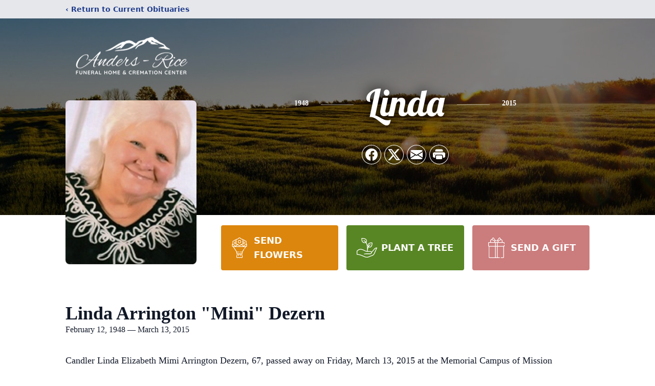

--- FILE ---
content_type: text/html; charset=utf-8
request_url: https://www.google.com/recaptcha/enterprise/anchor?ar=1&k=6Leyp50qAAAAABy5N7BRFBpl8yn6JFZhk8I0qOW3&co=aHR0cHM6Ly93d3cuYW5kZXJzcmljZS5jb206NDQz&hl=en&type=image&v=cLm1zuaUXPLFw7nzKiQTH1dX&theme=light&size=invisible&badge=bottomright&anchor-ms=20000&execute-ms=15000&cb=ancsqzpfxha3
body_size: 44973
content:
<!DOCTYPE HTML><html dir="ltr" lang="en"><head><meta http-equiv="Content-Type" content="text/html; charset=UTF-8">
<meta http-equiv="X-UA-Compatible" content="IE=edge">
<title>reCAPTCHA</title>
<style type="text/css">
/* cyrillic-ext */
@font-face {
  font-family: 'Roboto';
  font-style: normal;
  font-weight: 400;
  src: url(//fonts.gstatic.com/s/roboto/v18/KFOmCnqEu92Fr1Mu72xKKTU1Kvnz.woff2) format('woff2');
  unicode-range: U+0460-052F, U+1C80-1C8A, U+20B4, U+2DE0-2DFF, U+A640-A69F, U+FE2E-FE2F;
}
/* cyrillic */
@font-face {
  font-family: 'Roboto';
  font-style: normal;
  font-weight: 400;
  src: url(//fonts.gstatic.com/s/roboto/v18/KFOmCnqEu92Fr1Mu5mxKKTU1Kvnz.woff2) format('woff2');
  unicode-range: U+0301, U+0400-045F, U+0490-0491, U+04B0-04B1, U+2116;
}
/* greek-ext */
@font-face {
  font-family: 'Roboto';
  font-style: normal;
  font-weight: 400;
  src: url(//fonts.gstatic.com/s/roboto/v18/KFOmCnqEu92Fr1Mu7mxKKTU1Kvnz.woff2) format('woff2');
  unicode-range: U+1F00-1FFF;
}
/* greek */
@font-face {
  font-family: 'Roboto';
  font-style: normal;
  font-weight: 400;
  src: url(//fonts.gstatic.com/s/roboto/v18/KFOmCnqEu92Fr1Mu4WxKKTU1Kvnz.woff2) format('woff2');
  unicode-range: U+0370-0377, U+037A-037F, U+0384-038A, U+038C, U+038E-03A1, U+03A3-03FF;
}
/* vietnamese */
@font-face {
  font-family: 'Roboto';
  font-style: normal;
  font-weight: 400;
  src: url(//fonts.gstatic.com/s/roboto/v18/KFOmCnqEu92Fr1Mu7WxKKTU1Kvnz.woff2) format('woff2');
  unicode-range: U+0102-0103, U+0110-0111, U+0128-0129, U+0168-0169, U+01A0-01A1, U+01AF-01B0, U+0300-0301, U+0303-0304, U+0308-0309, U+0323, U+0329, U+1EA0-1EF9, U+20AB;
}
/* latin-ext */
@font-face {
  font-family: 'Roboto';
  font-style: normal;
  font-weight: 400;
  src: url(//fonts.gstatic.com/s/roboto/v18/KFOmCnqEu92Fr1Mu7GxKKTU1Kvnz.woff2) format('woff2');
  unicode-range: U+0100-02BA, U+02BD-02C5, U+02C7-02CC, U+02CE-02D7, U+02DD-02FF, U+0304, U+0308, U+0329, U+1D00-1DBF, U+1E00-1E9F, U+1EF2-1EFF, U+2020, U+20A0-20AB, U+20AD-20C0, U+2113, U+2C60-2C7F, U+A720-A7FF;
}
/* latin */
@font-face {
  font-family: 'Roboto';
  font-style: normal;
  font-weight: 400;
  src: url(//fonts.gstatic.com/s/roboto/v18/KFOmCnqEu92Fr1Mu4mxKKTU1Kg.woff2) format('woff2');
  unicode-range: U+0000-00FF, U+0131, U+0152-0153, U+02BB-02BC, U+02C6, U+02DA, U+02DC, U+0304, U+0308, U+0329, U+2000-206F, U+20AC, U+2122, U+2191, U+2193, U+2212, U+2215, U+FEFF, U+FFFD;
}
/* cyrillic-ext */
@font-face {
  font-family: 'Roboto';
  font-style: normal;
  font-weight: 500;
  src: url(//fonts.gstatic.com/s/roboto/v18/KFOlCnqEu92Fr1MmEU9fCRc4AMP6lbBP.woff2) format('woff2');
  unicode-range: U+0460-052F, U+1C80-1C8A, U+20B4, U+2DE0-2DFF, U+A640-A69F, U+FE2E-FE2F;
}
/* cyrillic */
@font-face {
  font-family: 'Roboto';
  font-style: normal;
  font-weight: 500;
  src: url(//fonts.gstatic.com/s/roboto/v18/KFOlCnqEu92Fr1MmEU9fABc4AMP6lbBP.woff2) format('woff2');
  unicode-range: U+0301, U+0400-045F, U+0490-0491, U+04B0-04B1, U+2116;
}
/* greek-ext */
@font-face {
  font-family: 'Roboto';
  font-style: normal;
  font-weight: 500;
  src: url(//fonts.gstatic.com/s/roboto/v18/KFOlCnqEu92Fr1MmEU9fCBc4AMP6lbBP.woff2) format('woff2');
  unicode-range: U+1F00-1FFF;
}
/* greek */
@font-face {
  font-family: 'Roboto';
  font-style: normal;
  font-weight: 500;
  src: url(//fonts.gstatic.com/s/roboto/v18/KFOlCnqEu92Fr1MmEU9fBxc4AMP6lbBP.woff2) format('woff2');
  unicode-range: U+0370-0377, U+037A-037F, U+0384-038A, U+038C, U+038E-03A1, U+03A3-03FF;
}
/* vietnamese */
@font-face {
  font-family: 'Roboto';
  font-style: normal;
  font-weight: 500;
  src: url(//fonts.gstatic.com/s/roboto/v18/KFOlCnqEu92Fr1MmEU9fCxc4AMP6lbBP.woff2) format('woff2');
  unicode-range: U+0102-0103, U+0110-0111, U+0128-0129, U+0168-0169, U+01A0-01A1, U+01AF-01B0, U+0300-0301, U+0303-0304, U+0308-0309, U+0323, U+0329, U+1EA0-1EF9, U+20AB;
}
/* latin-ext */
@font-face {
  font-family: 'Roboto';
  font-style: normal;
  font-weight: 500;
  src: url(//fonts.gstatic.com/s/roboto/v18/KFOlCnqEu92Fr1MmEU9fChc4AMP6lbBP.woff2) format('woff2');
  unicode-range: U+0100-02BA, U+02BD-02C5, U+02C7-02CC, U+02CE-02D7, U+02DD-02FF, U+0304, U+0308, U+0329, U+1D00-1DBF, U+1E00-1E9F, U+1EF2-1EFF, U+2020, U+20A0-20AB, U+20AD-20C0, U+2113, U+2C60-2C7F, U+A720-A7FF;
}
/* latin */
@font-face {
  font-family: 'Roboto';
  font-style: normal;
  font-weight: 500;
  src: url(//fonts.gstatic.com/s/roboto/v18/KFOlCnqEu92Fr1MmEU9fBBc4AMP6lQ.woff2) format('woff2');
  unicode-range: U+0000-00FF, U+0131, U+0152-0153, U+02BB-02BC, U+02C6, U+02DA, U+02DC, U+0304, U+0308, U+0329, U+2000-206F, U+20AC, U+2122, U+2191, U+2193, U+2212, U+2215, U+FEFF, U+FFFD;
}
/* cyrillic-ext */
@font-face {
  font-family: 'Roboto';
  font-style: normal;
  font-weight: 900;
  src: url(//fonts.gstatic.com/s/roboto/v18/KFOlCnqEu92Fr1MmYUtfCRc4AMP6lbBP.woff2) format('woff2');
  unicode-range: U+0460-052F, U+1C80-1C8A, U+20B4, U+2DE0-2DFF, U+A640-A69F, U+FE2E-FE2F;
}
/* cyrillic */
@font-face {
  font-family: 'Roboto';
  font-style: normal;
  font-weight: 900;
  src: url(//fonts.gstatic.com/s/roboto/v18/KFOlCnqEu92Fr1MmYUtfABc4AMP6lbBP.woff2) format('woff2');
  unicode-range: U+0301, U+0400-045F, U+0490-0491, U+04B0-04B1, U+2116;
}
/* greek-ext */
@font-face {
  font-family: 'Roboto';
  font-style: normal;
  font-weight: 900;
  src: url(//fonts.gstatic.com/s/roboto/v18/KFOlCnqEu92Fr1MmYUtfCBc4AMP6lbBP.woff2) format('woff2');
  unicode-range: U+1F00-1FFF;
}
/* greek */
@font-face {
  font-family: 'Roboto';
  font-style: normal;
  font-weight: 900;
  src: url(//fonts.gstatic.com/s/roboto/v18/KFOlCnqEu92Fr1MmYUtfBxc4AMP6lbBP.woff2) format('woff2');
  unicode-range: U+0370-0377, U+037A-037F, U+0384-038A, U+038C, U+038E-03A1, U+03A3-03FF;
}
/* vietnamese */
@font-face {
  font-family: 'Roboto';
  font-style: normal;
  font-weight: 900;
  src: url(//fonts.gstatic.com/s/roboto/v18/KFOlCnqEu92Fr1MmYUtfCxc4AMP6lbBP.woff2) format('woff2');
  unicode-range: U+0102-0103, U+0110-0111, U+0128-0129, U+0168-0169, U+01A0-01A1, U+01AF-01B0, U+0300-0301, U+0303-0304, U+0308-0309, U+0323, U+0329, U+1EA0-1EF9, U+20AB;
}
/* latin-ext */
@font-face {
  font-family: 'Roboto';
  font-style: normal;
  font-weight: 900;
  src: url(//fonts.gstatic.com/s/roboto/v18/KFOlCnqEu92Fr1MmYUtfChc4AMP6lbBP.woff2) format('woff2');
  unicode-range: U+0100-02BA, U+02BD-02C5, U+02C7-02CC, U+02CE-02D7, U+02DD-02FF, U+0304, U+0308, U+0329, U+1D00-1DBF, U+1E00-1E9F, U+1EF2-1EFF, U+2020, U+20A0-20AB, U+20AD-20C0, U+2113, U+2C60-2C7F, U+A720-A7FF;
}
/* latin */
@font-face {
  font-family: 'Roboto';
  font-style: normal;
  font-weight: 900;
  src: url(//fonts.gstatic.com/s/roboto/v18/KFOlCnqEu92Fr1MmYUtfBBc4AMP6lQ.woff2) format('woff2');
  unicode-range: U+0000-00FF, U+0131, U+0152-0153, U+02BB-02BC, U+02C6, U+02DA, U+02DC, U+0304, U+0308, U+0329, U+2000-206F, U+20AC, U+2122, U+2191, U+2193, U+2212, U+2215, U+FEFF, U+FFFD;
}

</style>
<link rel="stylesheet" type="text/css" href="https://www.gstatic.com/recaptcha/releases/cLm1zuaUXPLFw7nzKiQTH1dX/styles__ltr.css">
<script nonce="pgtr_xYWSvmzggwqtrkGPw" type="text/javascript">window['__recaptcha_api'] = 'https://www.google.com/recaptcha/enterprise/';</script>
<script type="text/javascript" src="https://www.gstatic.com/recaptcha/releases/cLm1zuaUXPLFw7nzKiQTH1dX/recaptcha__en.js" nonce="pgtr_xYWSvmzggwqtrkGPw">
      
    </script></head>
<body><div id="rc-anchor-alert" class="rc-anchor-alert"></div>
<input type="hidden" id="recaptcha-token" value="[base64]">
<script type="text/javascript" nonce="pgtr_xYWSvmzggwqtrkGPw">
      recaptcha.anchor.Main.init("[\x22ainput\x22,[\x22bgdata\x22,\x22\x22,\[base64]/[base64]/[base64]/[base64]/[base64]/UCsxOlAsay52LGsuVV0pLGxrKSwwKX0sblQ9ZnVuY3Rpb24oWixrLFAsVyl7dHJ5e1c9WlsoKGt8MCkrMiklM10sWltrXT0oWltrXXwwKS0oWlsoKGt8MCkrMSklM118MCktKFd8MCleKGs9PTE/[base64]/Wi5CKyJ+IjoiRToiKStrLm1lc3NhZ2UrIjoiK2suc3RhY2spLnNsaWNlKDAsMjA0OCl9LHhlPWZ1bmN0aW9uKFosayl7Wi5HLmxlbmd0aD4xMDQ/[base64]/[base64]/[base64]/RVtrKytdPVA6KFA8MjA0OD9FW2srK109UD4+NnwxOTI6KChQJjY0NTEyKT09NTUyOTYmJlcrMTxaLmxlbmd0aCYmKFouY2hhckNvZGVBdChXKzEpJjY0NTEyKT09NTYzMjA/[base64]/[base64]/[base64]/[base64]/[base64]\x22,\[base64]\\u003d\x22,\x22wrrDvMOZbylBwrw/woBGSMKSWcOfZsOieH51XsK/GSvDm8ObXcK0fC9Pwo/DjMORw5XDo8KsF08cw5Y3DAXDoH3DncOLA8KPwpTDhTvDpsOZw7V2w50HwrxGwpxYw7DCggdpw50aVT5kwpbDi8Kww6PCtcKCwqTDg8KKw64jWWgvZcKVw78bVFd6OxBFOX/DvMKywoU6CsKrw48XU8KEV2rCqQDDu8KbwoHDp1Yjw4vCowF+GsKJw5nDul89FcO8UG3DusKZw4nDt8K3D8OtZcOPwpPCvQTDpB5iBj3Dk8K+F8KgwobCtlLDh8Kdw5xYw6bCjVzCvEHCnMObb8OVw4EmZMOCw6/DtsOJw4JUwqjDuWbClxBxRAAJC3c4Y8OVeEPCpz7DpsO2wrbDn8Ojw4AXw7DCvil6wr5SwprDuMKAZCgTBMKtWcOeXMOdwofDl8Oew6vCsn3DlgNHCsOsAMKzVcKAHcOIw4HDhX0jwqbCk25Awo8ow6Miw6XDgcKywpnDkU/ConLDssObORTDoD/CkMOzF2B2w41Ow4HDs8OZw4RGEgPCk8OYFnd5DU8HL8Ovwrtpwo58ID9gw7dSwr7ChMOVw5XDq8Omwq9oYcKVw5RRw4vDpsOAw65zfcOrSBPDlsOWwod8AMKBw6TCicOgbcKXw5hcw6hdw5RvwoTDj8Kkw546w4TCh3/Djkgfw77Duk3CuwZ/WFvCuGHDhcOvw7zCqXvCiMKHw5HCq2DDnsO5dcOrw6vCjMOjaRd+woDDicObQEjDv31ow7nDsQwYwqAqAWnDujh0w6keMj3DpBnDlm3Cs1FVBkEcP8O3w41SPsKhDSLDlsOLwo3DocO+esOsacK5wqnDnSrDvMO4dWQ6w6HDry7DvcK/DMOeJ8OIw7LDpMK/BcKKw6nCusOZccOHw4PCscKOwoTCmcOfQyJ4w67DmgrDnsKQw5xUS8KGw5NYTsOgH8OTIgbCqsOiJMOIbsO/wp8qXcKGwqfDpXR2wrIHEj8YMMOuXzrCiEMEIcO5XMOow5fDiTfCkmTDv3kQw6zCnnk8wpfCij56AgnDpMOew4E0w5NlAinCkWJ0woXCrnYFPHzDl8Ogw7zDhj92XcKaw5Uqw7XChcKVwqvDqsOMMcKjwoIGKsOJQ8KYYMOIF2omwo/CocK5PsKCaQdPLsOKBDnDr8OLw40vfhPDk1nCmwzCpsOvw5rDpxnCsiPCh8OWwqsBw7JBwrUzwrLCpMKtwpbCuyJVw5Nnfn3DtMKRwp5lf24ZdFRdVG/Dh8KKTSAuFRpARMOfLsOcBsKlaR/CncOjKwDDtsKPO8KTw7zDkAZ5KS0CwqgvV8OnwrzCsDN6AsKETDDDjMOswqNFw70IKsOHASjDqQbChhs8w70rw5jDn8KMw4XCq3wBLnhaQMOCPMObO8Olw5vDizlAwpHChsOveRECIsOVaMO9wrXDgMOQMx/[base64]/DuQPDpTHDoMKLw4zDmH5qbREdwrrDsCoEwqvCqSHCsmPColMPwo12QMKhw40Kwoxcw5kUOsO5w4/ClMKyw412YHbDqsOEFzMuKsKtbMOIdSzDqcO7B8KjLwtyJMKfHkXCtsOgw7DDpcOjFy7DscObw6/[base64]/[base64]/[base64]/[base64]/[base64]/IzTDlcKzw7HCuUFQwoTDvBXDmCzCoCoLCFFvwqDClEnCnsKIc8OTwo0lIMKqKcOfwrfCkEVFYnQqCMKTw5Yaw6ljwogIw7HDnhDDpsOkw6Y2wo3ClmwDwoo/WsOwZF7CosKRwoLDgQnDrsO8wqDCk14gw55KwpAJw6Qvw60EcMOoDEHDnmvCpMONfCXCucKpw7rCjcO3DFNJw7jDlz1KbAHDrE/DrH0OwoEtwqjDlMOjCS5Lw4AIYcKOLDDDsnpjdMK5wonDp3bCp8K2wrUVVwXChgZxPV/CrFgiw6LCvmxow7bDm8KpZULCnsOxw6fDmQl3BUEow4JLG0TChnNvwrPCisK7wpjDrEnCmcOpcDPCjFzCigplMj9jw6oEUsK6c8OFw6LDszTDtW3DuHR6flgZwqAgHsKgwrxow7kCelJcFcOTekLCnsOuXEc2wozDnmLDoErDpCnDiWJbQn4lw5VWw6nDqlXCiF/DjMOHwpMQwrfCiWAmNAxRw4XCgWIMABYuEB/[base64]/CiWgkwqdMwrvDqsOaG2INw5XCmMO3wqYTTkzDhcKSeMOXYcOoNMKSwohiKEc0w5BJwrPCnEDDv8OYdcKLw6TDkcKjw5/DigZyalxRw6xZJcKVwrsvIATDnhrCssOLw5LDscKlw6rCssK4LybCscKHwrzCjnrCkMOMIFTCjsOmw6/DqHPCjxwtwpodw67DjcOQXFxhan7DlMO2w6TCmcO2ccOLTMO1AMKzeMKZNMKeVhrCmiFcI8KFwozDhcKGworCmWwCEcKwworDosOwR1MHwpfDjcKjJgDCs200SSHCg3Q2LMKZZT/[base64]/DvSjCuxpHT13DsBjCn8KRwrZhw5XDhBbDrsOdworCtMOXYAZ2wq3Cl8OkX8Oew5/DkhLChGjCucKTw5vDksOCHUzDlUvDgXjDr8KkLcO/[base64]/ZsKAw4MxYMOGAzHCglNcQ0oJw7HDiUAjwojDkcKwMMKLXsOVwo3Dn8O2KV3DtMO4HlMmw5nClMOKIsKHLV3DpcK9eyfCjcKxwox5w4xGwqfDr8KOQ2VVNsOgdH3Co3ZxL8K0PDzCr8KAwoFiRTHDnWDCvFDDuCTDtC1zw6BWw4/DsFjCoz0ccMOaW304w6fCiMOtOHTCoW/[base64]/DhcKvGsKvwoLCusOpdsKBHSdIc8KZCD4Xw6zCuMOSTsK0w4EkOcOpFXc9F1YNwp8da8KEw5PDjVjCqB/[base64]/OwImwo0/[base64]/DvsKNw5/Ds8K/[base64]/w7rDgcOYQ8K5XyHDkxrChyUTwrzCk8OaeDbDlcO/ZcKYwpgNw6/Dr3wNwrdJCjsOw73Drz3CuMKaIsOYw4rCgMOWwrPCu0DCmsK0UMKtwooVwqfCl8KLw4rCscOxdsKuXT97TMKSNCTDjjrDvMK5HcO/wrHDmMOEExkTwq/[base64]/DqzHDu8Kowp1CWlrChcOlPkTCusKEAnXClFTCuQJTLsO2w63DoMO2wq4ICcO5BsOgwrVjw6vCm2RZZ8OMe8OgVCs0w7jDtV4UwoVvC8KeXsO4L0LDqFAFF8OTwrXCrmTCjcOzb8OsO1k5C10ew41Tch3Ds2spw7jDoj/DgHJ4DXXDsTjDhcOew58ww5rDrMKwLMOJS3xlUcO3wo0HO13Dt8OqEsKkwrTCtw1mGsOAw7kSYsK2w7UFfypywqpSw7/DrUgbUcOrw6bDk8OaKcKsw75zwoh3w79tw75lMgI3wpLCp8O1TQHCuzo8CsOLLMO5HMKMw5QpVyzCh8ONwp/Cq8O/w43DphrCug7CmhnDhGfCszvCgcO4wqPDlE/[base64]/wrtqwpoRwrk0PcK0TcKCwoXDn8Kcwo7CssOuw7d/wo/CvDBjwqfDrTvCj8KHPA7ChEPDmsOwAcO3DwQfw60qw4ROJmPClg9mwoIhw5F3CkYTe8OkO8OkYcKxMMOVw6pFw5bCs8OUUGfClQ0fwq0hB8O8w77ChUA/ZVnDnwHDoGw3w7HCrTQPcMKGNgfDn1/Crmp8WRvDn8OHw7dfYsKVJMKFwod+wrM3w48wBEtTwrrDgMKdwrPCk05nwofDrlMqGwF2NcOEw5bCjTrCtmgBwqjDq0YPeVQ0HMOsF3fCl8Knwq/[base64]/CmcKew6lJF8OIw57DlsKXIhrCpjXDucOuw6Vvwp0Sw5VsLWTCpjNww40WYDnDrMO5AMOEeULCskYcIsORw50ZO2UeM8KGw4vCvwtswobDncKkw7bDmsKJPwFDbcK+wonCkMO/cgrCo8Ouw7fCmgPCuMOqw7vDpcKIwpBUa2zDosKZXMKkeBfCjcK8wrPCohkXwp/DjXIjwr3CrQAVworCv8KlwqpAw7QHwo3Cl8KCQMODwpbDtSc5w7ARwq1aw6jDs8K/w7ctw7QwA8K/JH/DpXnCrMK7w4snw5BDw6h8w6wPd19wJcKMMsKrwrM8NkzDiS7DisOmTWEXP8K3SlRfwpgcw7fDtcK5w7/Cn8KuV8KqTsONDGnDqcK3dMKMw6rCgsKBIMKxwrrDhGvDl2zDizjDhgw0HcKeEcOZQx3DmMOYOEBawp/CmT7CnjoOwrvCv8OPw7g8woXDq8OjLcKaZ8KaIMO/[base64]/CgsOibBHClHVwPcKdViHDncORw5YWXwc+USpANMKVwqPCu8OaCWXDoQgtEn8yU3LCrwFuQzQVEwkHc8KKbVvDlcO3MMK8w6/Dk8K4ZW4hTCPCgcOFesKsw7rDpljDpUjDusOMwq/[base64]/wr1aw63CscKlYHfDiiRaf8O0a8Ktw57CgcOIOFgbGMOgw4jCuA/Ds8KTw6/[base64]/GT3CrxjDv0UtIcO/[base64]/KzTDlXHDu8OSEx3DrDZEAXZ1w6vCvWXDnjfDqzhQQUnDpW3CuGhNOzoxw67Ct8O/Ql/CmnNPRk93V8Okw7DDpgtNwoAMw4sNwoItwobCq8OULSnDvMOCwo0Sw4HCsmggw6BCEmQOQxfClWrCuQVgw6QnU8OYDBQsw6bCvMOUw4nDjH8HGMOzwq1Wam86wrvCncKewofCmcOww6zCksKlw6/[base64]/[base64]/DiTp2wodCw7xYOkvDqVfCqsKCHcKjwpvDv8OewpjDhsOdbB/CqMK/QgvChMKrwocewpPDqMKRwrdSacK0wqRgwrY0woPDvH48w41mXMOBw5YMMMOjw5HCtsOEw7YVwrnDisOnbcKew6N0wqzCvCEpP8Oew5IUw4jCsnbCozjDgw8+wo1OcVrCnFnDqyY0w6HDpcOLVllnw6B0dXTCncOiwpnCnxfCthHDmh/[base64]/w7PDhwILfgszw5nDrcONR2nDhEbDrsKoSHfCvMObYcKowr/DpcO/w6rCksKxwq1Ow4ovwot2w4HCvH3ClXLDgC7DvcKRw7jDpC16wrNzQsKVH8K/KsOcwqbCn8KnV8K+woJ1KHhhJsK/[base64]/Du8KjFgtBw4YpY8Ofwo4HOcOZZ2V1bMOxLsKfaMO2wp/CnkzDtFEsK8OzIy7CiMKrwrTDh0tJwppiGsO4EsONw53DqwV+w6HCs3B+w4DDucK8wojDjcKjwr3Cj3TDpi9/w7PCuQjDucKgA0cBw7vDhcK5BinCnMKpw5owCWnDvFDCpMKjwqDCt0gjwovClhvCp8Ojw74vwoZJw5PDnTs4NMKdwqfDuUorO8OrS8KRehvDnMK1FTnCh8KlwrAuwr0TZzrDmsODwrYtZ8Oewr8tR8OST8OiFMOEOxBww7o3wqZ0w7DDp2XDkxHCnMO/wrjCkMK4cMKrw6jCoBvDucKbWMKICURoMAgHYsKswrXCghg0w6TCv1LCiCfDkx1twpPCt8Kcw7VIHHZnw6DCjFrDqsKhDW4Jw6FvT8Kew7M2woNzw77DsknDqG5nw4B5wpcPw5TDjcOqwr7Dk8Kcw4h7LsOIw4DCnT/CgMOhC0TCg17CnsOPJhrCtMKJZVXCgsOew5cZJjgEwoHDh2ApccO8TMOAwqXCnCLDk8KaRMO3wrnDsiJVPhfCvivDqMOYwrdxwoDCqMO3wrzDrRzDocKdwp7CkT8wwq/ClDjDisKxLyI/PkHDtsO8ei3DsMK2wrUIw6/[base64]/DliUbDFLCoy9UwqbCpErDpHHDjsKqRWI9w7zDnjDDlAnDicKSw5vCtMKuw7o0wpFwCxzDlj57w5rCnsK9OcKFwq/Cn8K/wr4NAMOmRMKkwrVcw7MkTDwnaT/Dq8Orw6HDlTzCiWvDlkvCimcmekMrNFzCs8O6Nh8uw5LDvcK/woYkeMOxwoIIbCbCiEQzw5vCsMOFw6PDvnEtex3CrEt/[base64]/Du8OAWj1Xwogrwo3ClzsjYD3DghHCkMKXwq/CijR+D8KjCcOmwqjDjCzCtHLDo8KOAlgjw5lhFUvDp8OhTsKnw5/Dq0vCpMKEw6w4Z3E0w4LCn8OawrUnw73DnUjDmTXDuxgsw7bDg8Krw73DqsKew4TCiS8Kw68fQMKyJG7CmRrDg0QJwqJ6JF02EMK1wotrOUoSR1PCsx/[base64]/[base64]/[base64]/CssKgw652eMKCSm3DvcOsw47Cs8KBw7RfD8ORcMOow4HCgD1KBcKWw5LDjsKbwoUgw5LDgSsILsO8TnEXT8OMw5kaEsOGcsOUG1DCnW0HIcKudDjDucOvCS/[base64]/[base64]/Ds8K/OSk6wpHDh1o+wr8zKXpfNnVXw7TCjMOUw6XDo8Ktwr8Jw4A7f2Ipw51OKAjCt8OGworDsMKmw7fDqjfDq0AywoPCpsORCcOOUQ/[base64]/CgGPCmcOPw7PCj8KMwrPDqcKYw7bCp8KLwr4Xw45Dwr7CnMKNW3DDssK+BTZgwpcmGiMfw5jDj1DCiGjDqMOyw68VYmfCrQJNw4jCrHDDkcKDS8KNVsKFeRbCh8KnTV3CnFQTZ8K1TMK/w58kw5ldHg1gwo1Dw50za8OGLsKkwpVeLcOswoHChMKTPhVwwr5qw7HDhDB8w5rDncKBPxPDhsKyw64/[base64]/CpMOQwrVPCMK8ZwtAwpjCusOEGcKtWsK8F8KUwpk7w4DDnVUmw75SUxI4w47CqMOVw5nCszVeJMOEwrHCrsKHMMOnJcOiYSAnw55Dw7fCtMKYw7XDhMKqKsO4woFlwokFQsO3wrTDlFRdQMKEGcOkwr1FFDLDomzDqX/[base64]/wqcHw74Jwq4OwoBVIRXDgQDCvgvCvnB9w4nDjMKXTcOuw5LDgMKiwqfDsMKXwqfDjsK3w7nDqMOdHXVyL0h9woDDgT9NTcKpbsOILcKbwoMxwqbDsCN9wqkPwoNVwohPZmx3w6AvSVATFsKCKcOUGmshw4/DgMO1wrTDgg0UbsOgdjnDvsOCPsOEbVfCrcKFwrcOEcKefcKiwqE5dMKKS8Kzw6Maw4pBwojDv8ONwrLCsR/DmcKHw5JWJMKbM8KhWsOOb3vDhsKHSDUTLwIHw6Q6w6rChMOyw5kHw4jCjjASw5jCh8OAwobDqcOUwpTCicKOHMOfH8KqSDw1TsO9aMKpCsO5w5MXwoJFXQkbecK7w7wTe8K1w4LDv8KCwqYYHgvDpMOQCsOFw7/DgEXDo2kqwr8Jw6d2wqRvdMOUHMKywq5mR2DDqFLCo1/Cs8OfeBZNSDcgw5XDrmJkLMOdw4RbwqAfwrTDkUTCscOxLcKeT8OVCsOBw48Bw58cTEkzHmBLwrk4w74/w70ZTD3DlMK0a8K8w60BwoDCrcKVwrDChyZSw7/CmsKxO8O3woTCo8K+Vm7Ct1jCq8O9w6DDvsOJRsONNHvChsKzwo3CgV/[base64]/[base64]/[base64]/wrBCwq/[base64]/DhV7DoAonw4jChkfDlcKoV8KowqwzwqPDlsKHwpI9wobCi8Kgw7xVw5EswqrDpsOCw4/CsRfDtTPCtcOSXTrCrsKDKsKqwoHCr1LDlcK4w7oOVMKuw7JKBcOXS8O4wqowPsOTw4jDjcO/BxPCpkLComguwqpTcFVtdinDpybDoMKrQSASw4dWwo1dw43DicKCwo8aNsKOw5VdwpoRwqfCuQLDq2/Cq8KAw7vDtkjCpcOFwpDCvTbCmMOqecK7Px3CnT/CjFfCtsKWKVtDwqPDtsOxwrRMfSV7wqDDhlHDn8KBfBrCusOpw6/CusKDwpjCvMKjwqk0wpjCo0/[base64]/DvcKcO8KQwr53FmNuw6ArY8KKw67DgMOpMMKIwohcblDDqE7CtFRSGMKBL8OPw4DDnyXDtcK6S8OfHFvCi8OcGB85WjnCnjPDhMKzw7PDpXjDsXpNw6ouYTgrLE5IdsOowp/[base64]/w6LDscKrwq/Dukc5KXhHZsKvF0hMwrxiYcKZwpZgNVVTw4TCu0IUJz1Ew7nDgMOrE8OZw6FVw7tYw7k/wqDDsnFkKxZuP3FWGXbCu8ODRzEqCWTDv3LDtDXDg8OZE1tPN0oFOMKSwqvDuQVVFgJvw7/CmMO/[base64]/Dl8KcW2DDpGTCsMKHTSgNH2TDosKdJMKBcRBPGAJwOX7DpcOPNlAVAH5qwqjDqgzDgMKTw4lPw7PDol8EwoNNwpdcYi3DtMO9KcKpwqfCssK7KsOFTcOHaUo8MTV+BTFZw6/CmWvCn3sqOQjDssKgPk/DtcKxUWnCpi0JZMKtViHDqcKHw73DsWhVV8KQZcOwwoMEw7TDs8OgQGImwqjDrcOEwpMBUnvCu8Kew5htw7HCoMOYfcOFYgpQw6LCmcOyw61iwrbCmFDDljgQKMKYwrIgQVICOsOQXMOqwrfCjcKMw6jDpcKqwrJhwrbCt8OkNMO5CcObQDfChsOWwoNkwpUPw4EdZg/Cnw/CrHVyN8KfD0zDqMOXGcKdSivCqMOLAcK6aF7CvcK/SxzDnEzDq8K9H8OvGA/DnsOFf2E4LXtRRcObNxMaw79hdsKmw6QZw6TCvH4PwpnCjMKRw6bDhsKxOcK5Tg4SOywrfT3DhMO7PhVoJ8OmRh7ClsOPw7TDhk1Ow5LCk8OcG3JfwrZDFsKKZ8OGHQ3CnsOHwrhsFRrDjMOzG8Ojw4gtwpzChzLCnSDCiwV/w65Aw7/Ci8Oqw48fBGjCi8OKwpXDnk9sw6jDhMOMMMKaw7PCuQnCl8Ouw43CiMK7wq/CkMOuwrXDgQrDmcOfw5wzfWNkw6XCscOWw7TCigMeAm7DuHBOHsKkFMOFwovCi8KhwrwIwq1EL8KHRQfCszvCtgDChMKVGMO3w7F9NsOGQ8O6w6LCqsOkA8OXc8KXw63CvWo3EcKoQ2LCq1jDn1bDh0wGw7gjOmzDkcKswo/DqcKzDcKAKMK/ZMKHSsKjHHN/w6IbVW5+wpnCrMOldj/Dg8KvCMOqwqozwocoVcO7wp3DjsKAFcOrNiDDrsKVI0tvVU3CrXg/w7cEwpvDk8KebMKpM8K2wo94woUbCQ9QQRDCpcOiw4bCscKZWh1nCsKIRRYqw60pL2lJRMOCXsOnCDTChAbDjgdgwrvCm3vDqwfDrntuw7cOXC8XUsK3dMO3aDhRJmACRsOlwqnDjwPDj8OPwpDDjn7CsMKvwqo8G1vCj8K0F8KycWlxw4wiwqbChcOAwqDCl8Krw4V/ecOqw4RjWcOIPlplRkjCiyXCl37Dh8OYwqrCp8KZwqLClhtAEMKudw3Cv8O1wphVJjHDtFjDnlPDtMK6wr7Dt8Otw5xIGHDCqB/[base64]/DocOOw4vCu8KJV8KaC3fCm30Ww6FBw7TCq8KswoPCpsKmBsK0w6xTwrQ6w4zCjsOufHxDbVl7woJdwqgCwp/Cp8Ktw7XDpV3Dp2LDh8KPDw3Ct8OeXcOtWcKhQcKkQg7DpMOMwq4XwpnDl1VLMR3Ct8Kww7kjd8KVQmHCrTrCsyM1wp5mbA9OwrprQMOJFEvCqwzCicK6wqZYwrMDw5DCnF/DpMKowqRBwqgIwq5LwodqRD/Ch8KXwowxJ8OlQsOjwrRkXhxwFRQeMcKvw5AhwoHDtwwKwrXDpmoacMKSIMKuIcK7ZsOow6RVF8O9w4JFwoLDoHh0wqA6TsKxwootOmhxwooABFLDp3lewo9fK8Oiw5jCtcKEP3dHw4B/MizDvgrDnsKMw5QgwqBCw7PDiATCk8OTwqXDqsKmdBcZw6XDuBrCv8OxRBzDgsOXJcKvwoXCnWfCvMOaFsOCYWHDhWx4wqzDs8KUYMOvwr/[base64]/Dt8OTw4/DgC3CpAfDpBzDvcOYPShcVcKnWidswrMZwpzCvsOgGMK4NcKheQBQwrDCuHQIJ8Knw4HCnMKBGMKhw5DDjMOkRHIFFcOHHMODwq/[base64]/DmcKSwqZYIMKxw4hEw7ZcwqY+w7FcwpNrw5jCucK8VkDCuzhpw60pwr/DugPDolJ4w555wqF6w5EYwoHDuHskasKtfsOiw63Cu8OywrVjwqPDmcOKwo3DpyQUwrU0w5LDriDCuFTDrVjCq1vClsOtw6rDhsOYRXtBwrYrwrzDi23CgsK7wo7DiRVBKH7DosO9TmwACsKyRAUUwqXDrjHCi8KiMXTCu8K/B8O8w7rCr8OLw4/DvsKvwrPCiGpCwoAMO8KOw6oiwq8/[base64]/Dl3fCsMOKKnkdYsOlw5/[base64]/CnwLDuwnCgxVMNmYOMgbDrMOaFxANwqHComHCiWjDssKWwrjDjcKmXXXClTPCthZDbmvCgnLCmxrCosOHUz/DvcKywqDDnVJqw4d9w7bCijLCscOXGMOOw7jDtMOjwr7CmiU8w4bDjCstw7/ClsOSwqLCom9UwqbClSDCq8KVF8KEwpDDo0cfwpUmSELCiMOdwpMGwok6UnBew6zDtU1iwq1ywr3DqBN1JxZkwqdGwpnCjFg7w5dNw4/DnmzDn8OQOMOdw6nDsMOSX8OYw7QVaMKAwqccwoFHw6LDusOQWWkmwrfDh8ODw4UFwrHCuhfDjMOKHSbDg0RKw6fCscOPw6pKw7cZYsK1bU8qElMSL8KvMMOUwoA8DkDCscOyISzCnsK0wpjCqMKiwqwZE8KuDMOUU8OpRnFnw4EjLnzCn8KOw5pQw509WFMUwqPDiU/DpcOKw4N1wp5YEcKfI8Kfwohqw5QfwoDChRvDtsKSbjhcwp3CsUrDg1rDlXrCh2nCqTPCscOTw7ZqasORDlwQNMOTWsKYGGldAkDDkB7DtMO5wofCkChKw68GVVxjw7sawp4JwrjCnD/DinUcw6VdWm/CmsOKw6LCucO8a3ZlRcOIB30lw5pNT8KRScOAU8KnwrVZw6fDn8Kbw5NWw6BxQsKlw4TCp2fDgC19w7fCp8OWPcK7woVyDk/CqDHCtMKNPsOdJMK1E1vCoFYbKsKhw6/CmMOywoxpw5DCocKgOMO4OmwnJsKHDQxBFHzCk8Kxw58uwpLDminDm8KnXcKLw7EcbMK1w6nCksK6ZSfDim3Ct8KkS8Osw6jCqRvCjHcKJsOkLcKVwr/[base64]/DqMK7w616XHRTwpPCqU7DkcKjWyclXcOVEFRsw4LCm8OTw7rDjSR5wpk4w5t2wpPDpsKkHW8vw5vCl8KofMOCw4FifSzCr8OFDS8Hwrd5GcKRwr7DhjjDkUzCtsOIOWPDqMO5w6XDkMO/[base64]/Dh1Urw5YLIMKpDX7CuzI5wrkDwpXDpz3DpcODwqtzw54qwoMwPWnDmcOwwq9/Rn4MwpbCjxzChcOtc8Ogd8Oiw4HClk97RAZrU2rCqkDDnXvDoE3DmA81SzVkWsKEJCHDgEnCh3fDmsKzw7vCt8O5AMKcwpYuEMO+KsOjwrfCjEjCiTJxYcKkwrMhXyZpXDg/bsKYHXPDi8OowoQcw6Rbw6daeSDCmBbCh8Opwo/Ch3I3w6fCrHBDw5zDuUvDgS8wETTCjcKGw47ClcOnwpBiw4fCijHCr8ODwq3ChF/CjArDtcOOXgtIQsOOwoF6w7/DhUFAw6Vawqx7MMOFw7ITcwvCrcKpwocjwosBY8OmMcKjwpZLwqQ+wpFnw6vDlCrDg8OSQ1LCpyJuw5bDt8Opw5ZOJRLDj8KKw6VdwoxVZiHChUJyw4bCm1AcwrV2w6TCvhfDqMKITxEEwos1w7k/AcOywosEwo/[base64]/DhB4F8KPw4ELDS5UP8KSXAnCn0/Dmhh8e37Cugcfw4NvwpFjFRICeVXDi8Owwolqd8KiCF1NAsKPUk5mwpoywrfDj2BfdWTDoFjDgcOHGsKRwr/ColQxZMOewqBCfsKPIT7DnVA4OnEUBgDCssOLw7fDksKowrPDlMOwdcKbVko0w7bCs2lSwo0eGMKjeVHCssKtwpvCu8OqwpPCr8OsDMKGGsKtw43Cnw/CgMOEw7RcSGFCwqfDjsOnXMORYcK/PsK3wrAUTx0GTV1EZ1rCoQnDuFvCtMKOw6/CiWjCg8OZQsKOYMKpNjQ2wpUSG1oewo8OwpDCu8OfwodvZ1nDucOrwrfCuV/DpcOFwpRWesOQwrRvG8OgVz7CuyVCwrIqcmTCpTnCuRvDq8OQHMK4EHzDjMOqwrXClGZ5w5rCtcO6wq7CpMODZMKtOHdYFMKhw4NhDzjDv3nClUbDv8OJV10kwrlDfVtJVsK9wpfCksOqaELCvycqFiYgZ2nDoVZSKwXDt0/[base64]/DsTo0N3zCl8Oewr/[base64]/YcOAw6fDnjUsbQPDhhlLaHjDvVV/wqIhVcOHwotHZsKZwpgzwpIwB8KUHsK3w7XDlMKmwrgrKlTDoETCn0ADQGQQw55PwpXCk8KBw7YdMsOOw5HCkAjCgivDpnjCgsK7wqNPw4/[base64]/DuxHCtMOFw7JXw54rY8Otw7ZAwrpNwrjDkcO1wrU4NlBxwrPDq8KWfMKZUgDCmC1owoLCgsK3w74mUSJnwoTCu8OSdzABwrfDtMKpAMOuw7TCgCJxQWvDoMOYKsK/wpDDnz7ChcKhwrrCssOEWUBdQ8KGwp0KwrzCnMKwwofCizXClMKFwqMreMO8woV5EsK/wrh2JcKrO8Oew4NzGMOsMsOfwo/[base64]/[base64]/CnQXDt8K0fmcUw61bOsO5w5Ihw4nDnnzDhHcwVMO7wogFG8K1fW7Cly9Tw4XCjMORGsKtwojCtFTDt8OxOTjCsXjDssOjL8OBAcOCwqfCvsK5J8KwwqnCnMK0w7XCgQbDisOxDVJzFkjCvBZYwq59w6c5w4fCoWNLL8K/TsOuDcOqwpALQMOxwp/Dv8KCCyPDjsKiw4IJLcKrWElywo5iGsO9SQ1AT1oqw5E6RThfEcOIVMOLQsO/wpbDu8Osw7l5w5luXsOHwpZJEXwNwoLDm1wiPsO/UU4iw6bDu8Kuw4xPw5XDhMKOIMO0w43DuiLDlMOCIsOjw6TDqUnCtBDCh8OGwrMewr7Dq3PCscOZS8OJByLDoMOBG8KcB8Oew5kow5pkw7UaQmXCu2rCpmzCk8K2LUdxLgnCi29uwpkiYgjCi8K/fCQyFsKuw4hLw5vClgXDlMKrw69pw7PClcOowphIHsObwpBOw47DocOsUEvCkxLDvsOXwrFBVAHClMODYQ/Dh8Onb8KNfz5LdsKuwqnDq8K+LgLDsMOwwoQicUXDqsOYdijCs8KdTivDpsOdwqw6wpvDrGbDoTN5w5tkD8OuwoBhw7FoCsOGe0QtU3McesKASHw1c8OywocvViXDlG/Cvg8cbz1Bw47CuMKgEMKvw5VHQ8KRwqQsKA7CiWvDo09Iwrkww7TCuyXCm8Ksw5rDmQPDumvCjTUHAMK2acO8wqN/UGvDnMKCNsKewr/[base64]/DhWbDvgPCoMK/NcK1wpTCl3J/wpbDlsOYEsKOSMKpwq9YGcKoB0cbb8Ovw4NLdDp7A8Kiw5teDjhPw5fDgRQAw6bDucOTEMO/[base64]/CuHvDmsO0woZdw6APwos1wo3DucO9w6TDiVrDqSnCrMOXasK7RQ9WEnXDpjTDl8KJIFR0eCx0MGbCjR9vZRciw5HCkMKlAsKaABc1w63Dg3bDuy3Cv8OCw43CqA1uRsOXwq5NdMOKWgHCqHbCqMKdwog5wr/DjyzDu8Oyd1UjwqDDjsO2Z8KSAcK/wpPCiH7Cv3Y1DFnCoMOnwpnCo8KoGFbDssOkwpPDt19fXzTCq8OvBsKnIGnDusONNMOPMX3DkcODBcKWTAzDmsO8FMOcw7w1w7hYwqDCscOnGcKmw4o9w7tLNGHCl8OpcsKhwozCtMO8wo9JwpDCh8OHJBkkwr/Dj8KnwrFfworCp8Kew6MAw5PChCXDtCBOLRlYw7I9wrLCmlfChD7Dg2ZDQ14tVMOFH8OwworChCzDsALCgMO8XAEFd8KHdnUlw4Q1AWx8woYTwonCq8K1wrrDu8O9fXFTw4/CrMOvw697K8KrNkjCrsOyw5ZdwqYATh/DvsOEJxtGAlrDrS/Cgl0owoc7w5kQPsO9w59cbsOHwo0lLsOaw4sPAVUdPBd9wpPCki0/[base64]/DnMOufxkpTV3CpsOCaVHCqMOIXWxvZS8Hw7dge3rDhcKle8KMwot1woDDuMKHe2bCuGNeWRJMCsOxwrY\\u003d\x22],null,[\x22conf\x22,null,\x226Leyp50qAAAAABy5N7BRFBpl8yn6JFZhk8I0qOW3\x22,0,null,null,null,1,[21,125,63,73,95,87,41,43,42,83,102,105,109,121],[5339200,158],0,null,null,null,null,0,null,0,null,700,1,null,0,\x22CvkBEg8I8ajhFRgAOgZUOU5CNWISDwjmjuIVGAA6BlFCb29IYxIPCJrO4xUYAToGcWNKRTNkEg8I8M3jFRgBOgZmSVZJaGISDwjiyqA3GAE6BmdMTkNIYxIPCN6/tzcYADoGZWF6dTZkEg8I2NKBMhgAOgZBcTc3dmYSDgi45ZQyGAE6BVFCT0QwEg8I0tuVNxgAOgZmZmFXQWUSDwiV2JQyGAA6BlBxNjBuZBIPCMXziDcYADoGYVhvaWFjEg8IjcqGMhgBOgZPd040dGYSDgiK/Yg3GAA6BU1mSUk0GhwIAxIYHRG78OQ3DrceDv++pQYZxJ0JGZzijAIZ\x22,0,0,null,null,1,null,0,0],\x22https://www.andersrice.com:443\x22,null,[3,1,1],null,null,null,1,3600,[\x22https://www.google.com/intl/en/policies/privacy/\x22,\x22https://www.google.com/intl/en/policies/terms/\x22],\x22ew8/52jbfniLmw3ZS6U1WfBx/Ju7ctzfemBV6Xmc2lc\\u003d\x22,1,0,null,1,1762034565234,0,0,[83,247,61,238,123],null,[202,137],\x22RC-ZAqNEIeHAEfAbQ\x22,null,null,null,null,null,\x220dAFcWeA5vVy_jQrZkEKb9fjj0DfNdI9qVxyNuEHS183pcZl_OfRtpnZhnbHj89WL3Y1vLbqavKl0SfdViH5Pk0YpbFV97CK-Q1Q\x22,1762117365236]");
    </script></body></html>